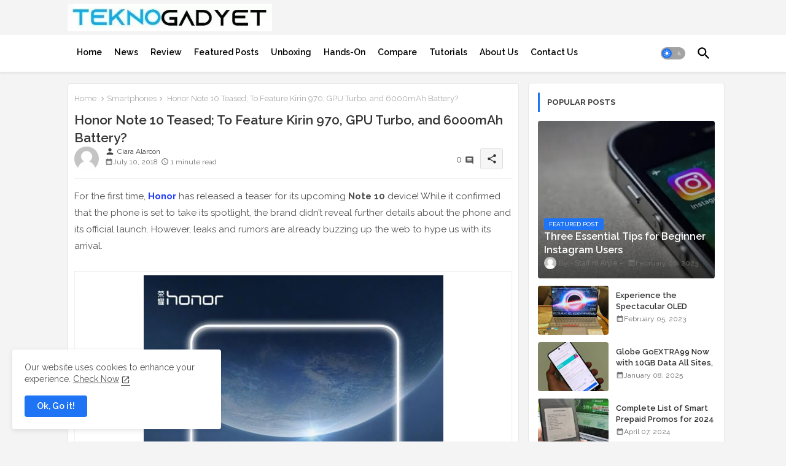

--- FILE ---
content_type: text/html; charset=utf-8
request_url: https://www.google.com/recaptcha/api2/aframe
body_size: 269
content:
<!DOCTYPE HTML><html><head><meta http-equiv="content-type" content="text/html; charset=UTF-8"></head><body><script nonce="R0KMJAYLJlxjvqnL4BY6Cg">/** Anti-fraud and anti-abuse applications only. See google.com/recaptcha */ try{var clients={'sodar':'https://pagead2.googlesyndication.com/pagead/sodar?'};window.addEventListener("message",function(a){try{if(a.source===window.parent){var b=JSON.parse(a.data);var c=clients[b['id']];if(c){var d=document.createElement('img');d.src=c+b['params']+'&rc='+(localStorage.getItem("rc::a")?sessionStorage.getItem("rc::b"):"");window.document.body.appendChild(d);sessionStorage.setItem("rc::e",parseInt(sessionStorage.getItem("rc::e")||0)+1);localStorage.setItem("rc::h",'1769175641140');}}}catch(b){}});window.parent.postMessage("_grecaptcha_ready", "*");}catch(b){}</script></body></html>